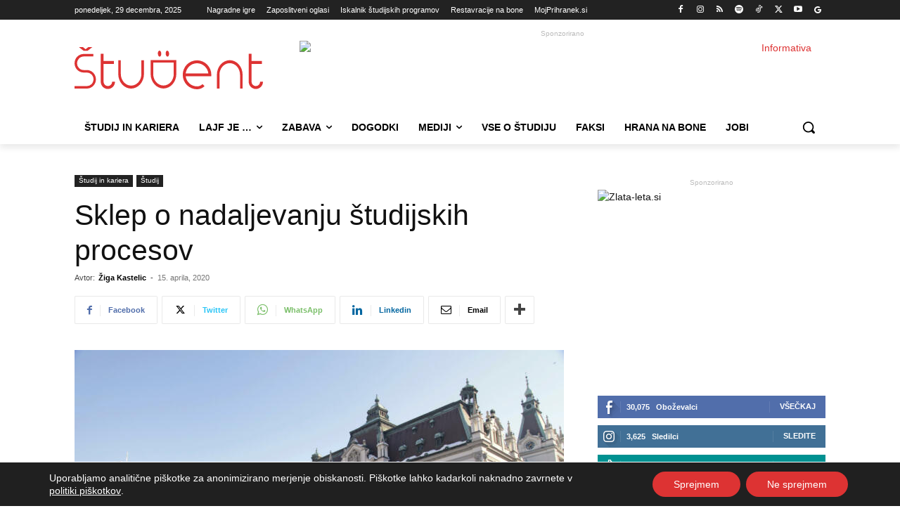

--- FILE ---
content_type: text/html; charset=UTF-8
request_url: https://www.student.si/wp-content/plugins/post-views-counter-pro/includes/ajax.php
body_size: -58
content:
{"content_id":145068,"counted":true,"reason":"","type":"post","subtype":"post","storage":{"post":{"145068":1766977339}}}

--- FILE ---
content_type: text/html; charset=UTF-8
request_url: https://www.student.si/wp-admin/admin-ajax.php?td_theme_name=Newspaper&v=12.7.3
body_size: -167
content:
{"145068":91}